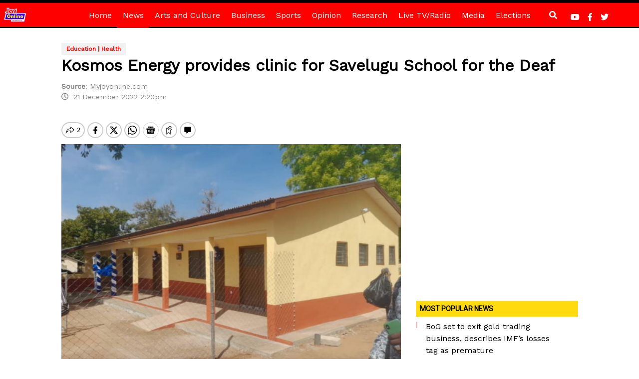

--- FILE ---
content_type: text/html; charset=utf-8
request_url: https://www.google.com/recaptcha/api2/aframe
body_size: 249
content:
<!DOCTYPE HTML><html><head><meta http-equiv="content-type" content="text/html; charset=UTF-8"></head><body><script nonce="wTsfGX03qetV7OJ8-oEF6A">/** Anti-fraud and anti-abuse applications only. See google.com/recaptcha */ try{var clients={'sodar':'https://pagead2.googlesyndication.com/pagead/sodar?'};window.addEventListener("message",function(a){try{if(a.source===window.parent){var b=JSON.parse(a.data);var c=clients[b['id']];if(c){var d=document.createElement('img');d.src=c+b['params']+'&rc='+(localStorage.getItem("rc::a")?sessionStorage.getItem("rc::b"):"");window.document.body.appendChild(d);sessionStorage.setItem("rc::e",parseInt(sessionStorage.getItem("rc::e")||0)+1);localStorage.setItem("rc::h",'1766914311391');}}}catch(b){}});window.parent.postMessage("_grecaptcha_ready", "*");}catch(b){}</script></body></html>

--- FILE ---
content_type: text/css
request_url: https://www.myjoyonline.com/wp-content/themes/Myjoyonline/style.css?ver=6.8.3
body_size: 8826
content:
/*
Theme Name: Myjoyonline
Theme URI: https://www.myjoyonline.com
Author: Myjoyonline
Author URI: https://www.myjoyonline.com
Description: Your Comprehensive News Portal
Version: 1.0
Text Domain: Myjoyonline
*/
@import url("https://fonts.googleapis.com/css?family=Coustard:400,900|Space+Mono|Candal|Chewy|Michroma|Vidaloka|Lilita+One|IBM+Plex+Sans|Istok+Web|Cantarell|Barlow|Questrial|Hind+Siliguri|Libre+Franklin|Josefin+Sans|Dosis|Quicksand|Playfair+Display|Oswald|Merriweather|Noto+Sans|Open+Sans+Condensed:300|Nixie+One|Poppins|Londrina+Solid|Changa+One|Slabo+27px|Rufina:700|Yeseva+One|Encode+Sans|Krub|Kodchasan|Secular+One|KoHo|Noto+Serif+KR|Ubuntu|Lato|Muli|Oxygen|PT+Sans|Raleway|Roboto|Roboto+Slab|Work+Sans|Domine");

@import url('https://fonts.googleapis.com/css2?family=Bitter:wght@400;700&display=swap');

body {
  
  font-family: "Work Sans", sans-serif;
  background: #fff; 
  overflow-x: hidden;
}

@font-face{

  font-family : Robotoslab;
  src: url("fonts/RobotoSlab-VariableFont_wght.ttf");
}


.article-body{

  background-color:#fff; 
}


/*@font-face {
    font-family: "Roboto";
    src: url("/fonts/Roboto-Regular.eot");
    src: url("/fonts/Roboto-Regular.eot?#iefix") format('embedded-opentype'),
         url("/fonts/Roboto-Regular.woff2") format('woff2'),
         url("/fonts/Roboto-Regular.woff") format('woff'),
         url("/fonts/Roboto-Regular.ttf") format('truetype');
    font-weight: 400;
    font-style: normal;
}*/


::-moz-selection { color: white; background-color: #ce3a3a;}
::selection { color: white; background-color: #ce3a3a; }


  .article-thumb
  {
    height: 490px;
  }
  .show-podcast-station{

    display: none;
  }

  .stations .select-caption{

    background:#f4f4f4;
    padding: 5px;

  }

  .stations .stations-list{

    
    display:none;
    background: #f1f1f1;
    border: 1px solid #eee;
    border-radius: 5px;
  }

 .stations .stations-list a{

    display:block;
    border-bottom: 1px solid #eeeeee;
    padding: 2px 0px;
  }


  .stations .stations-list a:last-child{

    border-bottom: none;
  }

  .stations .stations-list .station-logo{

    display: inline-block;
    padding: 4px;
  }

  .stations .stations-list .station-logo img{

    max-width: 40px;
  }
  
.vertical-position{
  display: inline;
  line-height: 51px;
}

.current-menu-item, .current-post-ancestor, .current-page-ancestor {
color: #fff;
    background: #000;
  }
.wp-block-image figcaption{

  color: #aba7a7 !important;
  margin-top: 0px !important;
  background-color: #000;
  font-style: normal;
  font-weight: 100;
  font-size: 13px;
  padding: 5px;
  line-height: 1;
}

.wp-block-image figcaption em{

  font-style: normal;
  font-weight: 100;
}
#article-text {
  line-height: 1.8; 
  font-size: 16px;
}

#article-text iframe {
  max-width: 100%;
}
#article-text a:link {
  color: #c00;
}
/* visited link */
#article-text a:visited {
  color: #940101;
}

/* mouse over link */
#article-text a:hover {
  color: #940101;
}

/* selected link */
#article-text a:active {
  color: #940101;
}
#article-text img
{
max-width: 100%;
    height: auto;
    /*margin: 20px 0;*/
}
.admin-bar .desktop-menu {
  top: 32px !important;
}
body h1 {
 
  font-family:  "Work Sans",sans-serif;
  
 
}

body h4 {
  
  font-family: "Work Sans",sans-serif;
  }

a:hover {
  text-decoration: none; }
  
.mjo-body
  {
    z-index: 2;
    background: #fff;
    backface-visibility: hidden;
    position: relative;
    width: 100%;
    overflow-x: hidden;
    padding-top: 15px;
  }

  .ob-rec-text
  {
        font-size: 14px !important;
        font-weight: normal !important;
  }
  
#smart-nav{ position: fixed; }
#scrollover-ad-container
{
  position: fixed;
  top: 0;
  background: #111;
  width: 100%;
  overflow-y: hidden;
  height:330px;
  z-index:1;
}
.ad{ text-align:center;
  display: block;
  overflow: hidden;}
.ad-label {color: #7b7b7b;}
.ad--spec{
display: block;
overflow: hidden;
padding: 67.5px 0 0 0;
}

h4 span i {
  font-size: 10px; }

.mobile-display {
  display: none; }

  hr.ls-separate {
    margin-top: 0px;
    margin-bottom: 0px;
    border: 0;
    height: 1px;
    background-image: linear-gradient(to right, rgba(0, 0, 0, 0), rgba(202, 202, 202, 0.75), rgba(0, 0, 0, 0));
  }

.mobile-menu {
  display: none;
  background-color: #ff0000f9;
  position: fixed;
  top: 0px;
  z-index: 999;
  width: 100%; }

.mobile-header {
  background-color: #ff0000;
  position: relative; 
  /*height: 47.09px;*/}

.menubar-share a {
  color: #fff;
  padding: 16px 11px;
  display: inline-block; }

.navbar {
  padding: 0rem !important;
  margin: 0 auto;
}

.navbar .search {
  color: #ffffff;
  padding: 13px 11px;
  transition: all 0.2s;
  margin-left: 15px; 
  line-height: 50px;}

.navbar .user {
  color: #ffffff;
  padding: 13px 11px;
  transition: all 0.2s; }

.navbar .user:hover {
  border-bottom-color: #ffffff;
  color: #ffffff; }

.navbar .search:hover {
  border-bottom-color: #ffffff;
  color: #ffffff; }

  .radio-ball
{
    position: relative;
    width: 150px;
    height: 150px;
    border-radius: 50%;
    margin: 0 auto 12px auto;
    border-style: solid;
    border-width: 5px;
    background-size: 110px;
    color:inherit;
    border-color: #eaeaea;
    background-position: 50% 50%;
    background-repeat: no-repeat;
    -webkit-transition : border-color 500ms ease-out;
  -moz-transition : border-color 500ms ease-out;
  -o-transition : border-color 500ms ease-out;
  transition : border-color 500ms ease-out;
}
.radio-ball-wrap a, .tv-box-wrap a {
    color: inherit;
}
.radio-ball-wrap a:hover .radio-ball, .tv-box-wrap a:hover .radio-ball{
  border-color: #ff0000;
}
.radio-ball-wrap, {
    
    width: 50%;float: left;
}
.tv-box-wrap {
  text-align:center;
}
.radio-station{
    font-weight:bold;
    text-align: center;
}
.radio-frequency
{
 text-align: center;
}

.radio-live {
    position: absolute;
    bottom: -9px;
    text-align: center;
    display: block;
    background: red;
    padding: 1px;
    font-size: 11px;
    width: 40px;
    color: #fff;
    left: 50px;
    font-weight: bold;
    text-transform: uppercase;
    letter-spacing: 0.7px;
    border-radius: 3px;
}
.radio-location {
    font-size: 11px;
    color: #ff6f00;
    font-weight: normal;
}
.tv-case {
  position: relative;
  width: 290px;
  height: 200px;
  margin: 0 auto 12px auto;
  background-size: contain;
  color:inherit;
  background-position: 50% 50%;
  background-repeat: no-repeat;
  -webkit-transition : border-color 500ms ease-out;
-moz-transition : border-color 500ms ease-out;
-o-transition : border-color 500ms ease-out;
transition : border-color 500ms ease-out;
}
.tv-live
{
  display: block;
  background: red;
  padding: 1px;
  font-size: 11px;
  width: 40px;
  color: #fff;
  margin:5px auto;
  font-weight: bold;
  text-transform: uppercase;
  letter-spacing: 0.7px;
  border-radius: 3px;
  text-align: center;
}
.page-title span:before {
  content: "";
  display: block;
  width: 30px;
  height: 6px;
  background: #c00;
}
/* .tv-separator
{
  background-image: url(http://35.222.37.135/wp-content/images/tv-separator.png);
  background-size: contain;
  background-repeat: no-repeat;
  background-position: 50% 50%;
} */
.election-top-title{
		font-weight: 900; 
		color:#000000; 
		font-size: 1.2em;
	
	}
@media only screen and (max-width: 414px) {
	
	.election-top-title{
		font-weight: 900; 
		color:#000000; 
		font-size: 1em;
	}

   .article-thumb
  {
    height: 250px;
  }

  .mobile-display {
    display: contents; }

  .podcast-footer-links{

    margin-top: 20px;
  }

  .show-podcast-station{

    display: block;
  }

  .radio-ball{

   /* border-radius: 50% !important;
    width: 100% !important;*/
  }

  .home-post-list-title{

    text-align: center;
  } 

  .navbar .search {
    position: absolute;
    top: -56px;
    left: 60px; } 

    .article-title a h1 {
      font-size: 1.5rem !important;}

      #scrollover-ad-container
      {
        position: fixed;
        top: 0 !important;
        height: 347px !important;
      }

      body{/*padding-top: 347px !important;*/}

      .mjo-body
      { padding-top: 15px;}

      #spacer{margin-top:0px !important; padding-top: 15px !important;}

      .ad--spec{padding: 78px 0 !important;}

      .ad-label{text-align:center;}

      #mjo-video-player{ height:230px !important;}

      #mjo-video-player-sub{ height:230px !important;}

    #sub-video-container
    {
        height: auto !important;
      padding-bottom: 10px;
      margin-bottom: 20px;
    }

    .navbar .user {
    position: absolute;
    top: -56px;
    left: 60px; }

   .share-this-item-showM {
    right: 0px !important; }

   .share-this-itemM {
    top: 0px !important;
    bottom: 0px !important; } 

   .more-button a{

    padding: 5px 10px;
    display: table;
    border-radius: 5px;
    background-color: #e8e8e8;
    color: #755e5e;
    /* font-weight: 900; */
    text-align: center;
    text-transform: uppercase;
    font-size: 12px;
    margin: 0 auto;
    border: 1px solid #faecec;
    box-shadow: 0px 0px 8px 0px #ccc;

   }

   .general-height{

    min-height: 230px !important;
   }

   .videos-list{

      padding-top:10px;
      padding-bottom: 10px;
   }
   
   .videos-list span{

    float: left;
    width: 16px;
    margin-right: 5px;
    display: block;
   }

    .videos-list a{

      float: left;
      width: 260px !important;
    }

    .desktop-menu {
    display: none; }

    .mobile-live-buttons #radio {
      margin-bottom: 15px;
    }

    .hide-show-xs {
    display: none; }

  .hide-show-image {
    display: none; }

    .latest-list li:nth-child(n+13) {
    display: none; }

      .breaking_news span {
    width: 100%; }

    .breaking_news span::after {
    display: none; }

    .mobile-menu #logo {
    left: 35% !important; }

    .mobile-menu {
    display: block; }

    .mobile-menu #user {
    left: 59%; }

    .navbar-toggler {
    right: 11% !important; } 
  }


  @media only screen and (max-width: 827px) {

  /*.hide-show-xs {
    display: none; }*/

  .hide-show-image {
    display: none; }

    .videos-list{

      padding-top:10px;
      padding-bottom: 10px;
   }
   
   .videos-list span{

    float: left;
    width: 16px;
    margin-right: 5px;
    display: block;
   }

    .videos-list a{

      float: left;
      width: 165px;
    }

  }

@media only screen and (max-width: 768px) and (orientation: portrait) {

   .hide-section-2{

    display: none;
  }

  .col-mj-md-4{

   /* flex: 0 0 44.333333%;
    max-width: 44.333333%;*/
  }
}

@media only screen and (max-width: 768px) and (orientation: landscape) {

   .hide-section-2{

    display: none;
  }
}

@media only screen and (max-width: 768px) {
  .navbar .search {
    position: fixed;
    top: 0px;
    left: 68px; } 


  .video-thumb {
    height: 171px !important; }

  .navbar .user {
    position: fixed;
    top: 0px;
    left: 68px; }

  .hide-show-xs{

    display: none;
  }

  .sgplayer{
    width: 100%;
    margin: 20px auto;
    height: 450px !important;
  }

  /*.hide-section-2{

    display: none;
  }*/

  }

 .sgplayer{
    margin: 20px auto;
    height: 700px !important;
  }
  .btn {
    background-color: #e6e6e6;
  }

@media only screen and (max-width: 823px) {
  .navbar .search {
    position: fixed;
    top: 3px;
    left: 68px; } 
  .article-title a h1 {
      font-size: 1.4rem;}

  .hide-show-xs{

    display:none;
  }

  .more-button{

    display: block!important;

  }

  .more-button a{

    padding: 5px 10px;
    display: table;
    border-radius: 5px;
    background-color: #e8e8e8;
    color: #755e5e;
    text-align: center;
    text-transform: uppercase;
    font-size: 12px;
    margin: 0 auto;
    border: 1px solid #faecec;
    box-shadow: 0 0 8px 0 #ccc;
  }

  .navbar .user {
    position: fixed;
    top: 3px;
    left: 120px; }

  #mostpopular{

    display: block;
  }

    }


.navbar-light .navbar-nav .nav-link, .menu-item a {
  color: #ffffff;
  padding: 13px 11px;
  font-weight: 500;
  text-align: center;
  transition: all 0.4s;
  display: block; }

.navbar-light .navbar-nav .nav-link:hover, .menu-item a:hover{
  color: #ffffff;
  background: #000; }

.navbar-nav .active > .nav-link, .current-menu-item > a {
  color: rgba(255, 255, 255, 0.9) !important; }



.navbar-nav .active::after, .current-menu-item::after{
  position: absolute;
  border: 8px solid transparent;
  border-bottom: 8px solid #ffffff;
  bottom: 0px;
  width: 5px;
  left: 45%; }

.nav-item, .menu-item{
  position: relative; }

.menu-top-menu-container
{
display: flex!important;
flex-basis: auto;
    flex-grow: 1;
    align-items: center;
}

#menu-top-menu
{
  margin: 0px auto;
  display: flex;
    flex-direction: row;
    padding-left: 0;
    list-style: none;display: flex;
    padding-left: 0;
    list-style: none !important;
}
.navbar-light .navbar-toggler {
  border: none; }

@media only screen and (max-width: 827px) {
  .desktop-menu {
    display: none; } }

@media only screen and (max-width: 827px) {
  .mobile-menu {
    display: block; } }

@media only screen and (max-width: 827px) {
  .mobile-menu #user {
    left: 80%; } }

@media only screen and (max-width: 827px) {
  .mobile-menu #logo {
    left: 45%; } }

.mobile-menu a {
  color: #fff; }

.mobile-menu li a {
  display: block;
  padding: 10px; }

.mobile-menu li {
  padding: 0px 20px 0px 20px; }

.mobile-menu span {
  position: relative;
  top: 0px; }

.navbar-light .navbar-toggler-icon {
  background: none; }

.navbar-toggler-icon {
  width: 0;
  height: 0;
  display: inline;
  color: #ffffff; }

.nopadding {
  padding: 0; }

.bgposition {
  background-size: cover;
  background-position: center;
  background-repeat: no-repeat; }

.bgposition:hover {
  opacity: 1; }

.main-logo {
  max-width: 65px;
  height: 47px;
  background-color: #f00;
  padding: 6px; }

.top-story-label {
  position: absolute;
  z-index: 1;
  background-color: #f00;
  color: #ffffff;
  padding: 8px 6px 0px 6px; }

.top-story-label a {
  color: #000;
  font-weight: 900;
  display: block; }

.top-story-label a h4 {
  font-size: 14px;
  font-weight: 600;
  color: #fff;
  text-transform: uppercase;
  letter-spacing: 1px; }

  .in-focus-label {
    position: absolute;
    z-index: 2;
    background-color: #f00;
    color: #ffffff;
    padding: 8px 6px 0px 6px; }
  
  .in-focus-label a {
    color: #000;
    font-weight: 900;
    display: block; }
  
  .in-focus-label a h4 {
    font-size: 14px;
    font-weight: bolder;
    color: #fff;
    text-transform: uppercase;
    letter-spacing: 1px; }

.block-label {
  background-color: #f00;
  color: #fff;
  max-width: 100%;
  /*margin: 0 auto */
  position: absolute;
  font-weight: 600;
  z-index: 22; }

.block-label a {
  color: #fff;
  display: block;
  padding: 8px;
  text-decoration: none; }

.block-label a h4 {
  color: #fff;
  font-size: 14px;
  margin: 0px;
  padding: 0px 24px 0px 0px;
  font-family: "Roboto", sans-serif;
  font-weight: 900;
  text-transform: uppercase;
  letter-spacing: 1px; }

.block-label a:hover {
  background: #cc0000; }

.label-blue {
  background-color: #4300d9;
  color: #fff;
  font-weight: 500;
  text-align: center;
  margin-bottom: 5px; }

.label-blue-top-margin {
  margin-top: 20px; }

.label-blue:hover {
  background-color: #31009f; }

.label-blue a h4 {
  color: #fff;
  font-size: 18px;
  font-family: "Roboto", sans-serif;
  font-weight: 900;
  text-transform: capitalize; }

.breaking_news {
  background-color: #c7bfbf; }

.breaking_news span {
  position: relative;
  background-color: #f00;
  padding: 8px 10px;
  color: #fff; }

.breaking_news span::after {
  content: "";
  position: absolute;
  border: 8px solid #f00;
  border-bottom: 20px solid transparent;
  border-top: 20px solid transparent;
  border-right: 8px solid transparent;
  right: -16px;
  top: 0px; }

.breaking_news span i {
  margin-right: 4px; }

.breaking_news a {
  color: #000000;
  padding: 8px 10px; }

.label-yellow {
  background-color: #ffda0f;
  color: #000;
  font-weight: 500;
  position: relative; }

.label-yellow a {
  color: #000;
  display: block; }

.label-yellow a h4 {
  font-size: 14px;
  font-family: "Roboto", sans-serif;
  font-weight: 700;
  text-transform: uppercase;
  padding: 8px;
  margin: 0px; }

.label-yellow a:hover h4 {
  text-decoration: underline; }

.label-yellow a h4 span {
  position: absolute;
  right: 5px; }

.view-more {
  text-align: center;
  color: #c00;
  width: 100%;
  font-size: 13px; }

.view-more a i {
  color: #c00;
  padding-right: 20px; }

.view-more a {
  color: #fff; }

.latest-list {
  /*background-color: rgba(0, 0, 0, 0.125) */
  position: relative;
  transition: all 0.2s; }

.latest-list a {
  color: #262626;
  display: block;
  width: 90%; }

.latest-list a h6 {
  font-size: 13px; }

.list-group-item {
  padding: 2px 0px;
  border: none; }

.badge {
  position: absolute;
  right: 3px;
  bottom: 37%;
  border-radius: 0px;
  background-color: #c3b604;
  font-size: 9px; }

.home-latest-list {
  /*background-color: rgba(0, 0, 0, 0.125) */
  position: relative;
  transition: all 0.2s;
  padding: 0px 8px; }

.home-latest-list a {
  color: #262626;
  font-size: 14px;
  line-height: 1.5;
  padding: 2px 5px;
  display: inline-block; }

.home-latest-list a h6 {
  font-size: 13px; }

.home-latest-list li {
  padding: 2px 5px;
  position: relative;
  list-style-type: none; }

.home-latest-list li a span {
  font-size: 12px;
  color: #999999;
  visibility: hidden;
  padding-left: 3px; }

.home-latest-list li:hover a span {
  visibility: visible; }

.home-latest-list li:hover {
  /*box-shadow: 0px 0px 10px 0px #ccc;*/
  color: #f00;
  font-weight: 600;
  /*background: #fff;*/ 
  /* Permalink - use to edit and share this gradient: https://colorzilla.com/gradient-editor/#ffffff+0,ffffff+46,ffffff+100&0+0,1+46,0+100 */
background: -moz-linear-gradient(left,  rgba(255,255,255,0) 0%, rgba(255,255,255,1) 46%, rgba(255,255,255,0) 100%); /* FF3.6-15 */
background: -webkit-linear-gradient(left,  rgba(255,255,255,0) 0%,rgba(255,255,255,1) 46%,rgba(255,255,255,0) 100%); /* Chrome10-25,Safari5.1-6 */
background: linear-gradient(to right,  rgba(255,255,255,0) 0%,rgba(255,255,255,1) 46%,rgba(255,255,255,0) 100%); /* W3C, IE10+, FF16+, Chrome26+, Opera12+, Safari7+ */
filter: progid:DXImageTransform.Microsoft.gradient( startColorstr='#00ffffff', endColorstr='#00ffffff',GradientType=1 ); /* IE6-9 */

}

.home-latest-list .fa-arrow-right {
  font-size: 9px;
  margin-right: 5px; }

.home-latest-list li .fa-clock {
  margin-right: 2px; }

.article-list {
  background: #f2f2f2; }

.article-list h4 {
  padding: 8px;
  background: #f00;
  font-size: 14px;
  text-transform: uppercase;
  font-weight: 600;
  color: #fff;
  letter-spacing: 1px;
  width: 100%; 
}

.top-article-link {
  background-color: #ffffff;
  max-height: 250px;
  /* border: 2px solid #000; */
 }

.top-article-link a h1 {
  color: #000;
  font-size: 23px;
  font-family: "Work Sans", sans-serif; }

.top-article-link a:hover h1 {
  text-decoration: underline; }

.top-article-link a {
  text-decoration: none; }

.editor-article .article-list ul li:nth-child(n+9) {
  display: none; }

.editor-article {
  position: relative; }

.editor-article .article-list {
  height: 388px;
  max-height: 404px;
  overflow-x: hidden;
  overflow-y: hidden;
  position: relative;
  background: #b1aaaa; }

@media only screen and (max-width: 827px) {
  .editor-article .article-list {
    overflow-x: hidden;
    overflow-y: scroll; } }

@media only screen and (max-width: 827px) {
  .editor-article .article-list ul li:nth-child(n+9) {
    display: block; } }

.editor-article h4 {
  background-color: #000;
  color: #fff;
  font-size: 18px;
  padding: 8px 6px;
  margin: 0px; }

.editor-article ul {
  margin: 0px;
  padding: 0px; }

.editor-article ul li {
  list-style: none;
  padding: 2px;
  margin: 0px; }

.editor-article li a {
  display: block;
  color: #333; }

.section-story-list {
  color: #fff;
  border: 1px solid #ccc;
  border-left: 0;
  border-right: 0; }

.show-hide {
  display: none; }

.section-story-list:nth-child(n+1) {
  border-bottom: none; }

.latest-list {
  height: 490px;
  margin-bottom: 13px;
  overflow-x: hidden;
  overflow-y: hidden;
  position: relative; }

.latest-list li:nth-child(n+13) {
  display: none; }

.latest-list a:hover {
  text-decoration: underline; }

.more-stories-label {
  border-top: 1px solid #cdcdcd;
  text-align: center;
  width: 80%;
  margin: 0 auto; }

.more-stories-label a {
  color: #4c4c4c; }

.more-stories-label a i {
  border-radius: 25px;
  background-color: #f00;
  color: #fff;
  font-size: 10px;
  padding: 0.5rem 0.55rem !important; }

.most-popular-list {
  margin: 0px;
  padding: 0px; }

.most-popular-list li {
  list-style-position: inside;
  list-style-type: none; }

.most-popular-list a {
  color: #000;
  font-weight: 100; }

.live-buttons a {
  color: #fff;
  padding: 5px 10px; }

.live-buttons {
  color: #fff;
  background-color: #000;
  padding: 8px 35px;
  font-weight: 900;
  font-size: 75%;
  margin-bottom: 3px;
  text-align: center; }

.live-buttons a i {
  padding-right: 5px; }

.live-buttons a:hover {
  text-decoration: underline;
  color: #fff; }

.mobile-live-buttons a {
  color: #fff;
  font-size: 25px; }

.mobile-live-buttons {
  color: #fff;
  background-color: #000;
  font-weight: 900; }

.mobile-live-buttons h2 {
    font-size: 20px;
    text-transform: uppercase;
    font-weight: 900;
    font-family: arial;
  }

.mobile-live-buttons #tv {
  padding: 8px 20px;
  display: block;
  background-image: url(../../images/original.gif);
  background-size: 61px;
  background-repeat: no-repeat;
  background-position: 100% center;
  background-color: #f00;
  width: 100%; }

.mobile-live-buttons #radio {
    /*background-image: url(../../images/sound-bar.gif);
    background-size: 105px;
    background-repeat: no-repeat;
    background-position: 100% 85%;*/
    width: 100%;
    display: block;
    background-color: #000;
    text-align: center;

  }

.mobile-live-buttons a i {
  padding-right: 5px; }

.mobile-live-buttons a:hover {
  text-decoration: underline;
  color: #fff; }

.home-post-list-title a h4 {
  padding: 0px;
  margin: 0px;
  font-size: 15px;
    line-height: 1.4em;
    padding: 10px 15px;
  color: #161616;
  font-weight: 500; }

.category-link-label {
  font-size: 11px;
  text-transform: uppercase;
  padding: 5px 10px;
  line-height: 2;
  font-weight: 900; }

.category-link-label a {
  color: #8a8585; }

.hot-video-audio {
  color: #fff;
  font-weight: 600;
  font-size: 1em; }

.home-section-label {
  border-bottom: 3px solid #f00;
  position: relative; }

.home-section-label h4 {
  max-width: 170px;
  font-size: 14px;
  font-family: "Roboto", sans-serif;
  font-weight: 600;
  color: #fff;
  margin: 0px;
  padding: 0px;
  letter-spacing: 1px; 
  text-transform: uppercase;
}

.home-section-label a {
  color: #fff;
  display: block;
  max-width: 170px;
  padding: 8px;
  background-color: #f00;
  position: relative; }

.home-section-label a h4 span {
  position: absolute;
  right: 5px; }

.home-section-label a:hover {
  background-color: #c00; }

.home-section-image-title a h1 {
  color: #fff;
  margin: 0px;
  font-size: 21px;
  font-family: "Work Sans", sans-serif;
  font-weight: 600;
 
}

.home-section-image-title {
  bottom: 0px;
  width: 100%; }

.faded-bar {
  position: relative;

}

.faded-bar::after {
  position: absolute;
  content: "";
  height: 1px;
  width: 100%; 
}

  .faded-bar::before {
    position: absolute;
    content: "";
    height: 13px;
    top: 10px;
    width: 3px;
    background: #f1b8b8;
    -webkit-transition: height 0.3s; 
    transition: height 0.3s;
  }
  .faded-bar:hover::before {
    position: absolute;
    content: "";
    height: 30px;
    top: 10px;
    width: 3px;
    font-weight: 600 !important;
    background: #fc3b3b;
  }

.faded-bar:last-child::after {
  background: none !important; }

.faded-bar a {
  display: block;
  padding: 8px 20px;
  width: 100%;
  transition: all 0.4s; }

.faded-bar a h4 {
  font-size: 15px;
  color: #000; 
	font-weight: 100;
}

.home-section-story-list a {
  display: block;
  padding: 10px 20px;
  width: 100%;
  transition: all 0.4s;
  height: 85px;
overflow: hidden; 
}

.home-section-story-list a:hover {
  background-color: #c00; }

.home-section-story-list a:hover h4 {
  color: #fff; }

.video-label {
  border-bottom: 4px solid #f00;
  position: relative; }

.video-label h4 {
  color: #ffffff !important;
  font-size: 18px;
  display: inline-block;
  font-family: "Roboto", sans-serif;
  font-weight: 900;
  max-width: 120px;
  padding: 10px;
  margin: 0px;
  background-color: #f00; }

.video-label a {
  display: inline-block; }

.video-label a:first-child {
  margin-right: 1px; }

.opinion-poll {
  padding: 10px; }

.block-label a span {
  position: absolute;
  font-size: 12px;
  right: 0px;
  bottom: 0px;
  padding: 7px;
  background: #c00;
  display: none; }

.home-section-story-list a h4 {
  font-size: 15px;
  color: #333; }

.home-section-category-story {
  max-height: 250px;
  border: 2px solid #333;
  padding: 10px; }

.home-section-category-story:hover {
  border: 2px solid #f00; }

.home-section-category-story a h1 {
  font-weight: 900;
  font-family: "Work Sans", sans-serif;
  color: #000; }

.home-section-category-story a:hover h1 {
  color: #f00; }

.hot-video-audio-view-more {
  border: 0px;
  border-bottom: 1px solid #777;
  border-top: 1px solid #777; }

.home-category-story-list a {
  color: #fff; }

.home-category-story-list a:hover {
  text-decoration: underline; }

.video-title-link {
  background-color: #f2f2f2; }

.img-holder {
  box-shadow: 2px 0px 58px 17px #d9d9d9 inset;
  overflow: hidden; }

.img-holder a {
    display: block;
    background: white;
}

.video-title-link a {
  display: block; }

.video-title-link a h4 {
  color: #000;
  font-size: 16px; }

.video-title-link a:hover {
  background-color: #1f1f1f; }

.video-title-link a:hover h4 {
  color: #fff; }

.video-title-link-thumb {
  background-color: #f2f2f2; }

.video-title-link-thumb a {
  display: block; }

.video-title-link-thumb a h4 {
  color: #000; }

.video-title-link-thumb a:hover {
  background-color: #1f1f1f; }

.video-title-link-thumb a:hover h4 {
  color: #fff; }

.thumb h4 {
  font-size: 12px; }

.thumb2 h4 {
  font-size: 12px; }

.container {
  max-width: 1320px !important; }

/* width */
::-webkit-scrollbar {
  width: 10px; }

/* Track */
::-webkit-scrollbar-track {
  background: #f1f1f1; }

/* Handle */
::-webkit-scrollbar-thumb {
  background: #888; }

/* Handle on hover */
::-webkit-scrollbar-thumb:hover {
  background: #555; }

.video-icon {
  position: absolute;
  display: block;
  padding: 5px 8px 4px 10px;
  top: 44%;
  left: 47%;
  background-color: #ffffffa5;
  border: 2px solid #ffffff;
  border-radius: 300px; }

.video-title a {
  color: #000000;
  font-size: 13px;
  font-weight: bold; }

.video-icon i {
  color: #000000a1; }

.video-duration {
  background-color: #000;
  color: #fff;
  font-size: 10px;
  font-weight: bold;
  position: absolute;
  right: 21px;
  top: 5px; }


.title-summary
{
  width:100%;
}
.title-summary h1 {
  font-family: "Work Sans", sans-serif;
  text-shadow: 0px 5px 6px #000;
  font-weight: 600;
  letter-spacing: 1px; 

}

.title-summary a:hover {
  text-decoration: underline; }

.title-summary a {
  color: #fff; }

.blue-section-header {
  border-bottom: 3px solid #333; }


.blue-section-header h4 {
  background-color: #6e227d;
  margin: 0px;
  color: #fff;
  text-align: center;
  font-size: 16px;
  font-weight: 700; }

.category-label {
  display: block;
  line-height: 2;
  text-transform: uppercase; }

.category-label a {
  display: block;
  color: #999999;
  font-weight: 600;
  font-size: 12px; }

.article-title a h1 {
  font-size: 2rem;
  color: #000;
  font-weight: 700;
  line-height: 1.4;
  padding: 0px 0px 10px 0px;
  margin: 0px;
  font-family: "Work Sans", sans-serif;
  }

.article-meta {
  color: #828282;
  font-size: 0.9rem !important;
  margin-bottom: 15px;
}

.article-meta span {
  display: inline-block;
  position: relative; }

.article-meta a {
  color: #333; }

.article-meta::before {
  position: absolute;
  bottom: -18px;
  border: 2px solid #756969;
  width: 150px; }

.article-meta a.source b::before {
  position: absolute;
  content: "Source:";
  font-weight: bold;
  top: -18px;
  left: 0px; }

.article-meta a.email b::before {
  position: absolute;
  content: "Email:";
  font-weight: bold;
  top: -18px;
  left: 0px; }

.article-meta .label-text {
  margin-left: 66px; }

.img-caption {
  color: #9e9e9e;
  width: 100%;
  font-size: 12px;
  padding: 8px;
  line-height: 1.2;
  background: #000;
}

/*.img-caption::before {
  content: "Image: ";
  text-transform: uppercase;
  font-weight: 700;
  color: #999; } */

.share-this-item-show:hover .share-this-item {
  opacity: 1; }

.share-this-item {
  opacity: 0;
  position: absolute;
  bottom: 0px;
  color: #fff;
  background-color: rgba(0, 0, 0, 0.5);
  padding: 5px 5px 5px 0px;
  overflow-x: hidden;
  width: 40px;
  border-radius: 0px 5px 0px 0px;
  transition: all 0.2s; }

.share-this-item .container {
  position: relative;
  width: 250px; }

.share-this-item .container a {
  display: inline-block;
  padding: 4px 8px; }

.share-this-item .fa-share {
  margin-right: 5px; }

.share-this-item .fa-share-alt {
  margin-right: 10px; }

.share-this-item:hover {
  width: 250px; }

.share-this-item i {
  color: #fff; }

.share-this-item a:hover i {
  color: #c00; }

.share-this-item-showM {
  right: 0px;
  height: 51px;
  top: 0px; }

.share-this-item-showM:hover .share-this-itemM {
  opacity: 1; }

.share-this-itemM {
  position: absolute;
  bottom: 0px;
  color: #fff;
  /*background-color: #ffda0f*/;
  padding: 3px 5px 5px 0px;
  overflow: hidden;
  overflow-x: hidden;
  width: 160px;
  /*border-radius: 5px 0px 0px 5px */
  right: 0px;
  /*top: 6px;*/ }

.share-this-itemM #fb i:hover {
 
	color: #3b5999;}

.share-this-itemM #yt i:hover {
 
	color: #c4302b;}

.share-this-itemM #tw i:hover {
  color: #55acee; }

.share-this-itemM #ln i:hover {
  color: #0077B5; }

.share-this-itemM #ms i:hover {
  color: #0084ff; }

.share-this-itemM #wp i:hover {
  color: #25D366; }

.share-this-itemM .container {
  position: relative;
  width: 152px;
  padding-top: 6px; }

.share-this-itemM .fa-share {
  margin-right: 5px; }

.share-this-itemM .fa-share-alt {
  margin-right: 10px; }

.share-this-itemM:hover {
   }

.share-this-itemM i {
  color: #ffffff;
}

.share-this-itemM a {
  display: inline-block;
  padding: 5px 6px; }


@media only screen and (max-width: 1024px) {
  .disable-link {
    display: none; } 

  .vertical-position{
  display: inline;
  line-height: 37px;
  }
  }

@media only screen and (max-width: 1440px) {
  .disable-link ::after {
  font-size: 22px;
  padding: 5px;
  margin-right: 5px;
  color: #b9a8a8; }
}


.vertical-position{
  display: inline;
  line-height: 37px;
  }

.share-button-label a:hover i {
  color: #c00; }

.share-button-label a .icon {
  border-radius: 25px;
  /*background-color: #c00 */
  color: #b9a8a8;
  margin-right: 10px;
  border: none; }

.share-button-label a:hover .icon {
  color: #c00; }

.sponsored-label {
  background-color: #ffda0f;
  text-align: center; }

.sponsored-label a {
  text-decoration: none;
  text-transform: uppercase; }

.sponsored-label a h4 {
  color: #333;
  font-weight: 700;
  font-size: 19px;
  margin: 0px; }

.sponsored-article-title {
  color: #333;
  background-color: rgba(0, 0, 0, 0.125); }

.sponsored-article-title a {
  text-decoration: none; }

.sponsored-article-title a h4 {
  color: #333;
  font-size: 18px;
  font-weight: 600; }

.search-window a:hover i {
  box-shadow: 0px 0px 18px #333333;
  border-radius: 20px; }

#comments_window {
  transition: all 0.2s; }

.comments-section {
  background-color: #6e227d;
  color: #fff;
  text-align: center;
  min-width: 100%;
  display: block;
  position: relative;
  border-radius: 5px; }

.comments-section:hover {
  background-color: #a13bb5; }

.comments-section span {
  color: #fff;
  font-weight: 600; }

.comments-section i {
  background-color: #ffda0f;
  border-radius: 40px;
  padding: 2px;
  color: #6e227d;
  margin-right: 10px;
  position: absolute;
  left: 2%;
  top: 25%; }



body.wp-night-mode-on{

  background:#121212;
}


body.wp-night-mode-on .mjo-body{

  background:#121212;
}


body.wp-night-mode-on .home-news-story-list{

  background:#242424;
}

body.wp-night-mode-on footer{

  background:#242424;
}

body.wp-night-mode-on .jw-related-shelf-item-title{
color: #ffffff;

}

body.wp-night-mode-on .label-yellow{

  background:#71610a;
}

body.wp-night-mode-on .label-yellow a h4{

  color:#ffffff;
}


body.wp-night-mode-on footer p a{

  color: #ffffff;
}

body.wp-night-mode-on footer h6{

  color: #ffffff;
}

body.wp-night-mode-on footer h6::before{

  position: absolute;
  content: "";
  width: 30px;
  border: 1px solid #525252;
  bottom: -9px;

}

body.wp-night-mode-on .article-list{

background: #242424;
}

body.wp-night-mode-on .mr_head a h4{

  font-weight: 900;
  color: #ffffff;
}

body.wp-night-mode-on .mr .mostrecent_btf a{

  color: #ffffff;
}

body.wp-night-mode-on .home-latest-list a{

  color: #ffffff;
}
body.wp-night-mode-on .home-section-story-list a{

  background: #242424;
  color: #ffffff;
}

body.wp-night-mode-on .home-post-list-title a h4 {

  background: #242424;
  color: #ffffff;

 }

 body.wp-night-mode-on .related-more-storie{
 	background:#71610a;
 }

  body.wp-night-mode-on .related-more-storie ul li a{
 	
 	color: #fff;
 }

 body.wp-night-mode-on .top-story-label a h4{

  background:#ff0000;
 }

  body.wp-night-mode-on .top-story-label{

  background:#ff0000;
 }


body.wp-night-mode-on .home-section-label a{

background: #ff0000;
}

body.wp-night-mode-on .home-section-label a h4{

background: #ff0000;
}

body.wp-night-mode-on .home-section-story-list a h4{

  background:#242424;
  color: #ffffff;
}

body.wp-night-mode-on .article-title a h1{

  color: #ffffff!important; 
}

body.wp-night-mode-on .article-body{

  background:#242424;
  color: #ffffff;
}

body.wp-night-mode-on .article-body p{

  color: #ffffff;
}

body.wp-night-mode-on .faded-bar a h4{

  color: #ffffff;
}

body.wp-night-mode-on .most-popular-list a{

	color: #ffffff;
}

body.wp-night-mode-on .faded-bar a{

  color: #ffffff;
}


.search-window {
  position: fixed;
  top: 0;
  right: 0;
  left: 0;
  bottom: 0;
  z-index: 999;
  /*background-color: #c00000c4;*/
  background-color: #1f0000ba; }

.search-window form {
  position: relative;
  bottom: -50%;
  max-width: 60%;
  margin: 0 auto; }

.search-window form input[type="text"] {
  background-color: #efebeb;
  border: none;
  padding: 33px;
  box-shadow: 0 0 35px 0px #441d1d;
  font-size: 23px; }

.search-window a {
  display: block;
  color: #fff;
  font-size: 200%;
  float: right;
  position: relative;
  right: 5%;
  top: 5%; }

.search-window a i {
  color: #cccccc; }

.user-window {
  position: fixed;
  top: 0;
  right: 0;
  left: 0;
  bottom: 0;
  z-index: 999;
  background-color: #c00000c4;
  background-color: #b16e6eed; }

.user-window form {
  position: relative;
  bottom: -50%;
  max-width: 60%;
  margin: 0 auto; }

.user-window form input[type="submit"] {
  background-color: #cc0000;
  border: none;
  padding: 5px 25px;
  box-shadow: 0px 0px 35px #666666;
  font-size: 23px;
  max-width: 250px;
  margin: 0 auto;
  color: #fff; }

.user-window form input[type="text"] {
  background-color: #efebeb;
  border: none;
  padding: 33px;
  box-shadow: 0px 0px 35px #666666;
  font-size: 23px;
  margin-bottom: 20px; }

.user-window form input[type="password"] {
  background-color: #efebeb;
  border: none;
  padding: 33px;
  box-shadow: 0px 0px 35px #666666;
  font-size: 23px; }

.user-window a {
  display: block;
  color: #fff;
  font-size: 200%;
  float: right;
  position: relative;
  right: 5%;
  top: 5%; }

.user-window a i {
  color: #cccccc; }


.forgot-create a {
  font-size: 18px;
  border: 1px solid #ccc;
  border-radius: 5px;
  padding: 5px 20px; }

.forgot-create a:nth-child(2n+1) {
  margin-left: 10px; }

.forgot-create a:hover {
  background-color: #b75c5c; }

.related-more-stories ul li {
  padding: 3px 0px; }

.related-more-stories ul li a {
  color: #690000;
  line-height: -1 !important;
  font-size: 13px; }
  .related-more-stories ul li a:hover {
    color: red;
}

.related-more-stories h3 {
  border-bottom: 3px solid #333;
  padding: 10px 10px;
  background-color: #eeeeee;
  font-size: 18px;
  font-weight: 900; }

.related-more-stories ul {
  margin: 0px;
  padding: 0px; }

.related-more-stories ul li {
  list-style: none; }

.related-more-stories ul li i {
  font-size: 12px; }

footer {
  background-color: #f2f2f2;
  position:relative;
  z-index:1;}

footer p a {
  color: #534747; }

footer p a:hover {
  color: #333333; }

footer strong {
  color: #ccc; }

footer h6::before {
  position: absolute;
  content: "";
  width: 30px;
  border: 1px solid #c00000;
  bottom: -9px; }

footer h6 {
  position: relative; }

footer .footer-links a {
  font-size: 13px;
  color: #666666;
  display: inline-block;
  padding: 5px 10px; }

footer .footer-links a:hover {
  text-decoration: underline; }

  .footer-ad
{ display: none;
  position: fixed;
    bottom: 0;
    left: 0;
    right: 0;
    align-items: flex-end;
    background: white;
    justify-content: center;
    height: 70px;
        z-index: 999;
}

.footer-ad-unit
{

  clear: both;
    position: relative;
    text-align: center;
    display: block;
    min-height: 50px;
    width: 320px;
    padding-bottom: 6px;
    z-index: 1;
}

.footer-ad-unit::before {
    content: 'ADVERTISEMENT';
    display: block;
    position: absolute;
    pointer-events: none;
    line-height: 9px;
    letter-spacing: 1px;
    color: #bcbfc5;
    font-size: 10px;
    font-weight: bold;
    text-align: left;
    height: auto;
    max-width: 330px;
    padding: 0 5px;
    top: -10px;
    right: 0;
    left: 0;
    margin: auto;
}

.footer-ad button
{
    cursor: pointer;
    text-decoration: none;
    border-color: currentColor;
    line-height: 16px;
    background: transparent;
    /*border-radius: 1px;*/
    border-width: 0;
    padding: 0;
    -webkit-user-select: none;
    -moz-user-select: none;
    user-select: none;
    position: absolute;
    right: -1px;
    top: -30px;
    width: 30px;
    height: 30px;

    border: 1px solid #e0e0e0;
    border-top-left-radius: 11px;
    border-right-style: none;
    border-bottom-style: none;

    color: #918f8f;
    background: white;
    z-index: 1;
    font-size: 18px;
}

.footer-ad button::before {
    position: absolute;
    content: 'x';
    top: 0;
    right: 0;
    bottom: 0;
    left: 0;
    line-height: 30px;
    text-align: center;
}

ul.page-numbers {
    list-style: none;
    margin: 25px auto;
}

.page-numbers:after {
    content: ".";
    display: block;
    clear: both;
    visibility: hidden;
    line-height: 0;
    height: 0;
}

ul.page-numbers li {
    display: block;
    float: left;
    margin: 0 4px 4px 0;
    text-align: center;
}

.page-numbers a,
.page-numbers span {
    line-height: 1.6em;
    display: block;
    padding: 0 14px;
    height: 24px;
    line-height: 24px;
    font-size: 16px;
    text-decoration: none;
    font-weight: 600;
    cursor: pointer;
    border-radius: 4px;
    border: 1px solid #ffcece;
    color: #a73030;
}

.page-numbers a span { padding: 0 }

.page-numbers a:hover,
.page-numbers.current,
.page-numbers.current:hover {
    color: #ffffff;
    background: #ff0000;
    text-decoration: none;
}

.page-numbers:hover { text-decoration: none }

.inputbox{
  border: none !important;
  border-bottom: 1px solid #ccc !important;
  border-radius: 0px !important;
  width: 100% !important;
  outline: none !important;
  background-color: #ffffff;
}

.contact-label{

  text-align: left;
  display: block;
  justify-content: left !important;
}

#btt {
  display: inline-block;
  background-color: rgba(0,0,0,0.4);
  width: 40px;
  height: 40px;
  text-align: center;
  border-radius: 50%;
  position: fixed;
  bottom: 100px;
  right: 25px;
  transition: background-color .3s, 
    opacity .5s, visibility .5s;
  opacity: 0;
  visibility: hidden;
  z-index: 1000;

    font-weight: normal;
  font-style: normal;
  font-size: 1.5em;
  line-height: 40px;
  color: #dcdcdc;
}

#btt:hover {
  cursor: pointer;
  background-color: #333;
}
#btt:active {
  background-color: #555;
}
#btt.show {
  opacity: 1;
  visibility: visible;
}

.podcast-footer-links{

  color: #000; display: 
  inline-block; 
  padding: 2px 10px;
  font-weight: 900;
}
/*# sourceMappingURL=styles.css.map */

/* Home page podcast css */

.glider-contain {
            width: 90%;
            max-width: 997px;
            margin: 0 auto;
        }
        .glider-slide {
            min-height: 150px;
        }
        .glider-slide img {
            width: 100%;
        }
   
.slide-caption{

  padding: 8px;
  text-align: center;
  /*font-weight: 500;*/
  line-height: 1;
  color: #000000;
}
/*Dailmotion branding*/             
h2.np_HeaderVideoInfo-owner {
    display: none !important;
}
.sg-ad-outer {
    background-color: #242424 !important;
}

#dailymotion-pip-small-viewport {  
--position-top: 10;
}
.sgplayer { width: 100%; }

.mjo-disclaimer {
    font-size: 12px;
    margin-bottom: 20px;
    color: #838383;
}


--- FILE ---
content_type: text/css
request_url: https://www.myjoyonline.com/wp-content/themes/Myjoyonline/assets/css/glider.css?ver=6.8.3
body_size: 770
content:
.glider-contain {
  width: 100%;
  margin: 0 auto;
  position: relative;
}
.glider {
  margin: 0 auto;
  position: relative;
  overflow-y: hidden;
  -webkit-overflow-scrolling: touch;
  -ms-overflow-style: none;
  transform: translateZ(0);
}
.glider-track {
  transform: translateZ(0);
  width: 100%;
  margin: 0;
  padding: 0;
  display: flex;
  z-index: 1;
}
.glider.draggable {
  user-select: none;
  cursor: -webkit-grab;
  cursor: grab;
}
.glider.draggable .glider-slide img {
  user-select: none;
  pointer-events: none;
}
.glider.drag {
  cursor: -webkit-grabbing;
  cursor: grabbing;
}
.glider-slide {
  user-select: none;
  justify-content: center;
  align-content: center;
  width: 100%;
}
.glider-slide img {
  max-width: 100%;
}
.glider::-webkit-scrollbar {
  opacity: 0;
  height: 0;
}
.glider-prev,.glider-next {
  user-select: none;
  position: absolute;
  outline: none;
  background: none;
  padding: 0;
  z-index: 2;
  font-size: 40px;
  text-decoration: none;
  left: -23px;
  border: 0;
  top: 30%;
  cursor: pointer;
  color: #666;
  opacity: 1;
  line-height: 1;
  transition: opacity .5s cubic-bezier(.17,.67,.83,.67),
              color .5s cubic-bezier(.17,.67,.83,.67);
}
.glider-prev:hover,
.glider-next:hover,
.glider-prev:focus,
.glider-next:focus {
  color: #a89cc8;
}
.glider-next {
  right: -23px;
  left: auto;
}
.glider-next.disabled,
.glider-prev.disabled {
  opacity: .25;
  color: #666;
  cursor: default;
}
.glider-slide {
  min-width: 150px;
}
.glider-hide {
  opacity: 0;
}
.glider-dots {
  user-select: none;
  display: flex;
  flex-wrap: wrap;
  justify-content: center;
  margin: 0 auto;
  padding: 0;
}
.glider-dot {
  background: none;
  border: 0;
  padding: 0;
  user-select: none;
  outline: none;
  display: block;
  cursor: pointer;
  color: #ccc;
  border-radius: 999px;
  background: #ccc;
  width: 12px;
  height: 12px;
  margin: 7px;
}
.glider-dot:hover,
.glider-dot:focus,
.glider-dot.active {
  background: #a89cc8;
}
@media(max-width: 36em){
  .glider::-webkit-scrollbar {
    opacity: 1;
    -webkit-appearance: none;
    width: 7px;
    height: 3px;
  }
  .glider::-webkit-scrollbar-thumb {
    opacity: 1;
    border-radius: 99px;
    background-color: rgba(156, 156, 156, 0.25);
    box-shadow: 0 0 1px rgba(255,255,255,.25);
  }
}


--- FILE ---
content_type: application/javascript; charset=utf-8
request_url: https://fundingchoicesmessages.google.com/f/AGSKWxV7pNmOrHdKJrbXX97vmHsK6ypT4pVxIfrDGY5TofjGpTFHGRm7d6Nnp-L2yE9je5JHy9rqHgQYrjW3sJ22g-lUVF1E6iwtMmqGbC0x28uakfYHi-xnvkD80mSwDFhtOjbjsj2SXncTTYJA-JI6gvQ-CZsdOrjjt8rFLDFN-qX-L3ppYYWC_aYPliO8/_/flowplayer.ads./adscluster.-600x70./adlabs.js/zagcookie_
body_size: -1286
content:
window['963c56b9-09d4-4bbb-9511-b8557ee41076'] = true;